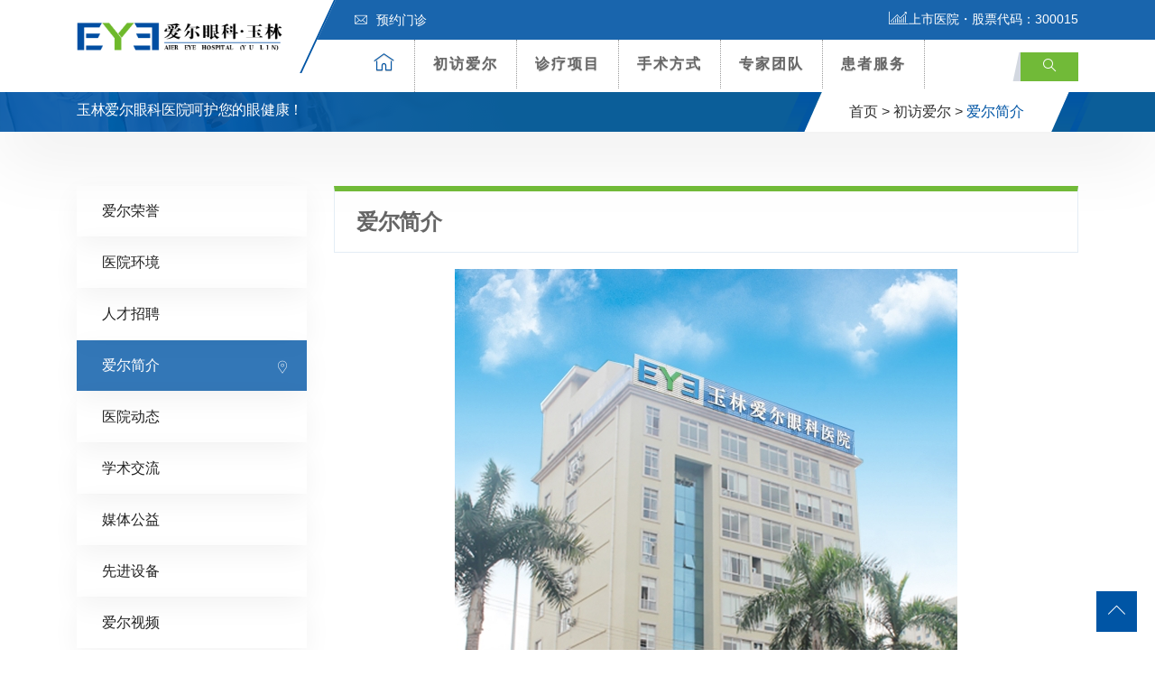

--- FILE ---
content_type: text/html; charset=UTF-8
request_url: http://www.eye0775.com/aier/jianjie
body_size: 14437
content:
<!DOCTYPE html>
<html lang="zh-CN">
<head>
<!-- Meta -->
<meta charset="UTF-8">
<meta http-equiv="X-UA-Compatible" content="IE=edge,chrome=1">
<meta name="viewport" content="width=device-width, initial-scale=1, shrink-to-fit=no">
<!-- Favicon -->
<link rel="shortcut icon" href="http://www.eye0775.com/wp-content/themes/eye4/images/favicon.png" type="image/x-icon">
<link rel="icon" href="http://www.eye0775.com/wp-content/themes/eye4/images/favicon.png" type="image/x-icon">

<!--seo-->
<title>爱尔简介-玉林爱尔眼科医院</title>
<meta name="keywords" content="爱尔简介" />
<meta name="description" content="  玉林爱尔眼科医院是广西壮族自治区专业二级眼科医院，市职工医保、城乡居民医保定点医院。全面开展近视矫正手术(全飞秒3.0，全飞秒精准4.0、全光塑、精雕、ICL晶体植入术)白内障、青光眼、眼底病、斜弱视、综合眼病、医学验光配镜、青少年近视防控、眼保健等专业项目。医院业务用房10层，总" />
<!--/seo-->

<!-- Stylesheets -->
<link href="http://www.eye0775.com/wp-content/themes/eye4/css/bootstrap.css" rel="stylesheet">
<link href="http://www.eye0775.com/wp-content/themes/eye4/css/jquery-ui.css" rel="stylesheet">
<link href="http://www.eye0775.com/wp-content/themes/eye4/css/icomoon-icons.css" rel="stylesheet">
<link href="http://www.eye0775.com/wp-content/themes/eye4/css/animate.css" rel="stylesheet">
<link href="http://www.eye0775.com/wp-content/themes/eye4/css/flaticon.css" rel="stylesheet">
<link href="http://www.eye0775.com/wp-content/themes/eye4/css/owl.css" rel="stylesheet">
<link href="http://www.eye0775.com/wp-content/themes/eye4/css/animation.css" rel="stylesheet">
<link href="http://www.eye0775.com/wp-content/themes/eye4/css/magnific-popup.css" rel="stylesheet" >
<link href="http://www.eye0775.com/wp-content/themes/eye4/css/jquery.fancybox.min.css" rel="stylesheet">
<link href="http://www.eye0775.com/wp-content/themes/eye4/css/jquery.mCustomScrollbar.min.css" rel="stylesheet">
<link href="http://www.eye0775.com/wp-content/themes/eye4/css/menu.css" rel="stylesheet">
<link href="http://www.eye0775.com/wp-content/themes/eye4/css/style.css" rel="stylesheet">
<link href="http://www.eye0775.com/wp-content/themes/eye4/css/responsive.css" rel="stylesheet">
<script src="http://www.eye0775.com/wp-content/themes/eye4/js/jquery.js?v1018"></script>
<meta name='robots' content='max-image-preview:large' />
<style id='classic-theme-styles-inline-css' type='text/css'>
/*! This file is auto-generated */
.wp-block-button__link{color:#fff;background-color:#32373c;border-radius:9999px;box-shadow:none;text-decoration:none;padding:calc(.667em + 2px) calc(1.333em + 2px);font-size:1.125em}.wp-block-file__button{background:#32373c;color:#fff;text-decoration:none}
</style>
<style id='global-styles-inline-css' type='text/css'>
:root{--wp--preset--aspect-ratio--square: 1;--wp--preset--aspect-ratio--4-3: 4/3;--wp--preset--aspect-ratio--3-4: 3/4;--wp--preset--aspect-ratio--3-2: 3/2;--wp--preset--aspect-ratio--2-3: 2/3;--wp--preset--aspect-ratio--16-9: 16/9;--wp--preset--aspect-ratio--9-16: 9/16;--wp--preset--color--black: #000000;--wp--preset--color--cyan-bluish-gray: #abb8c3;--wp--preset--color--white: #ffffff;--wp--preset--color--pale-pink: #f78da7;--wp--preset--color--vivid-red: #cf2e2e;--wp--preset--color--luminous-vivid-orange: #ff6900;--wp--preset--color--luminous-vivid-amber: #fcb900;--wp--preset--color--light-green-cyan: #7bdcb5;--wp--preset--color--vivid-green-cyan: #00d084;--wp--preset--color--pale-cyan-blue: #8ed1fc;--wp--preset--color--vivid-cyan-blue: #0693e3;--wp--preset--color--vivid-purple: #9b51e0;--wp--preset--gradient--vivid-cyan-blue-to-vivid-purple: linear-gradient(135deg,rgba(6,147,227,1) 0%,rgb(155,81,224) 100%);--wp--preset--gradient--light-green-cyan-to-vivid-green-cyan: linear-gradient(135deg,rgb(122,220,180) 0%,rgb(0,208,130) 100%);--wp--preset--gradient--luminous-vivid-amber-to-luminous-vivid-orange: linear-gradient(135deg,rgba(252,185,0,1) 0%,rgba(255,105,0,1) 100%);--wp--preset--gradient--luminous-vivid-orange-to-vivid-red: linear-gradient(135deg,rgba(255,105,0,1) 0%,rgb(207,46,46) 100%);--wp--preset--gradient--very-light-gray-to-cyan-bluish-gray: linear-gradient(135deg,rgb(238,238,238) 0%,rgb(169,184,195) 100%);--wp--preset--gradient--cool-to-warm-spectrum: linear-gradient(135deg,rgb(74,234,220) 0%,rgb(151,120,209) 20%,rgb(207,42,186) 40%,rgb(238,44,130) 60%,rgb(251,105,98) 80%,rgb(254,248,76) 100%);--wp--preset--gradient--blush-light-purple: linear-gradient(135deg,rgb(255,206,236) 0%,rgb(152,150,240) 100%);--wp--preset--gradient--blush-bordeaux: linear-gradient(135deg,rgb(254,205,165) 0%,rgb(254,45,45) 50%,rgb(107,0,62) 100%);--wp--preset--gradient--luminous-dusk: linear-gradient(135deg,rgb(255,203,112) 0%,rgb(199,81,192) 50%,rgb(65,88,208) 100%);--wp--preset--gradient--pale-ocean: linear-gradient(135deg,rgb(255,245,203) 0%,rgb(182,227,212) 50%,rgb(51,167,181) 100%);--wp--preset--gradient--electric-grass: linear-gradient(135deg,rgb(202,248,128) 0%,rgb(113,206,126) 100%);--wp--preset--gradient--midnight: linear-gradient(135deg,rgb(2,3,129) 0%,rgb(40,116,252) 100%);--wp--preset--font-size--small: 13px;--wp--preset--font-size--medium: 20px;--wp--preset--font-size--large: 36px;--wp--preset--font-size--x-large: 42px;--wp--preset--spacing--20: 0.44rem;--wp--preset--spacing--30: 0.67rem;--wp--preset--spacing--40: 1rem;--wp--preset--spacing--50: 1.5rem;--wp--preset--spacing--60: 2.25rem;--wp--preset--spacing--70: 3.38rem;--wp--preset--spacing--80: 5.06rem;--wp--preset--shadow--natural: 6px 6px 9px rgba(0, 0, 0, 0.2);--wp--preset--shadow--deep: 12px 12px 50px rgba(0, 0, 0, 0.4);--wp--preset--shadow--sharp: 6px 6px 0px rgba(0, 0, 0, 0.2);--wp--preset--shadow--outlined: 6px 6px 0px -3px rgba(255, 255, 255, 1), 6px 6px rgba(0, 0, 0, 1);--wp--preset--shadow--crisp: 6px 6px 0px rgba(0, 0, 0, 1);}:where(.is-layout-flex){gap: 0.5em;}:where(.is-layout-grid){gap: 0.5em;}body .is-layout-flex{display: flex;}.is-layout-flex{flex-wrap: wrap;align-items: center;}.is-layout-flex > :is(*, div){margin: 0;}body .is-layout-grid{display: grid;}.is-layout-grid > :is(*, div){margin: 0;}:where(.wp-block-columns.is-layout-flex){gap: 2em;}:where(.wp-block-columns.is-layout-grid){gap: 2em;}:where(.wp-block-post-template.is-layout-flex){gap: 1.25em;}:where(.wp-block-post-template.is-layout-grid){gap: 1.25em;}.has-black-color{color: var(--wp--preset--color--black) !important;}.has-cyan-bluish-gray-color{color: var(--wp--preset--color--cyan-bluish-gray) !important;}.has-white-color{color: var(--wp--preset--color--white) !important;}.has-pale-pink-color{color: var(--wp--preset--color--pale-pink) !important;}.has-vivid-red-color{color: var(--wp--preset--color--vivid-red) !important;}.has-luminous-vivid-orange-color{color: var(--wp--preset--color--luminous-vivid-orange) !important;}.has-luminous-vivid-amber-color{color: var(--wp--preset--color--luminous-vivid-amber) !important;}.has-light-green-cyan-color{color: var(--wp--preset--color--light-green-cyan) !important;}.has-vivid-green-cyan-color{color: var(--wp--preset--color--vivid-green-cyan) !important;}.has-pale-cyan-blue-color{color: var(--wp--preset--color--pale-cyan-blue) !important;}.has-vivid-cyan-blue-color{color: var(--wp--preset--color--vivid-cyan-blue) !important;}.has-vivid-purple-color{color: var(--wp--preset--color--vivid-purple) !important;}.has-black-background-color{background-color: var(--wp--preset--color--black) !important;}.has-cyan-bluish-gray-background-color{background-color: var(--wp--preset--color--cyan-bluish-gray) !important;}.has-white-background-color{background-color: var(--wp--preset--color--white) !important;}.has-pale-pink-background-color{background-color: var(--wp--preset--color--pale-pink) !important;}.has-vivid-red-background-color{background-color: var(--wp--preset--color--vivid-red) !important;}.has-luminous-vivid-orange-background-color{background-color: var(--wp--preset--color--luminous-vivid-orange) !important;}.has-luminous-vivid-amber-background-color{background-color: var(--wp--preset--color--luminous-vivid-amber) !important;}.has-light-green-cyan-background-color{background-color: var(--wp--preset--color--light-green-cyan) !important;}.has-vivid-green-cyan-background-color{background-color: var(--wp--preset--color--vivid-green-cyan) !important;}.has-pale-cyan-blue-background-color{background-color: var(--wp--preset--color--pale-cyan-blue) !important;}.has-vivid-cyan-blue-background-color{background-color: var(--wp--preset--color--vivid-cyan-blue) !important;}.has-vivid-purple-background-color{background-color: var(--wp--preset--color--vivid-purple) !important;}.has-black-border-color{border-color: var(--wp--preset--color--black) !important;}.has-cyan-bluish-gray-border-color{border-color: var(--wp--preset--color--cyan-bluish-gray) !important;}.has-white-border-color{border-color: var(--wp--preset--color--white) !important;}.has-pale-pink-border-color{border-color: var(--wp--preset--color--pale-pink) !important;}.has-vivid-red-border-color{border-color: var(--wp--preset--color--vivid-red) !important;}.has-luminous-vivid-orange-border-color{border-color: var(--wp--preset--color--luminous-vivid-orange) !important;}.has-luminous-vivid-amber-border-color{border-color: var(--wp--preset--color--luminous-vivid-amber) !important;}.has-light-green-cyan-border-color{border-color: var(--wp--preset--color--light-green-cyan) !important;}.has-vivid-green-cyan-border-color{border-color: var(--wp--preset--color--vivid-green-cyan) !important;}.has-pale-cyan-blue-border-color{border-color: var(--wp--preset--color--pale-cyan-blue) !important;}.has-vivid-cyan-blue-border-color{border-color: var(--wp--preset--color--vivid-cyan-blue) !important;}.has-vivid-purple-border-color{border-color: var(--wp--preset--color--vivid-purple) !important;}.has-vivid-cyan-blue-to-vivid-purple-gradient-background{background: var(--wp--preset--gradient--vivid-cyan-blue-to-vivid-purple) !important;}.has-light-green-cyan-to-vivid-green-cyan-gradient-background{background: var(--wp--preset--gradient--light-green-cyan-to-vivid-green-cyan) !important;}.has-luminous-vivid-amber-to-luminous-vivid-orange-gradient-background{background: var(--wp--preset--gradient--luminous-vivid-amber-to-luminous-vivid-orange) !important;}.has-luminous-vivid-orange-to-vivid-red-gradient-background{background: var(--wp--preset--gradient--luminous-vivid-orange-to-vivid-red) !important;}.has-very-light-gray-to-cyan-bluish-gray-gradient-background{background: var(--wp--preset--gradient--very-light-gray-to-cyan-bluish-gray) !important;}.has-cool-to-warm-spectrum-gradient-background{background: var(--wp--preset--gradient--cool-to-warm-spectrum) !important;}.has-blush-light-purple-gradient-background{background: var(--wp--preset--gradient--blush-light-purple) !important;}.has-blush-bordeaux-gradient-background{background: var(--wp--preset--gradient--blush-bordeaux) !important;}.has-luminous-dusk-gradient-background{background: var(--wp--preset--gradient--luminous-dusk) !important;}.has-pale-ocean-gradient-background{background: var(--wp--preset--gradient--pale-ocean) !important;}.has-electric-grass-gradient-background{background: var(--wp--preset--gradient--electric-grass) !important;}.has-midnight-gradient-background{background: var(--wp--preset--gradient--midnight) !important;}.has-small-font-size{font-size: var(--wp--preset--font-size--small) !important;}.has-medium-font-size{font-size: var(--wp--preset--font-size--medium) !important;}.has-large-font-size{font-size: var(--wp--preset--font-size--large) !important;}.has-x-large-font-size{font-size: var(--wp--preset--font-size--x-large) !important;}
:where(.wp-block-post-template.is-layout-flex){gap: 1.25em;}:where(.wp-block-post-template.is-layout-grid){gap: 1.25em;}
:where(.wp-block-columns.is-layout-flex){gap: 2em;}:where(.wp-block-columns.is-layout-grid){gap: 2em;}
:root :where(.wp-block-pullquote){font-size: 1.5em;line-height: 1.6;}
</style>
<!-- 头部代码 -->
<!--GrowingIO-->
<script type='text/javascript'>
	var _vds = _vds || [];
	window._vds = _vds;
	(function(){
	  _vds.push(['setAccountId', '85a08d6f369e606f']);
	  (function() {
		var vds = document.createElement('script');
		vds.type='text/javascript';
		vds.async = true;
		vds.src = ('https:' == document.location.protocol ? 'https://' : 'http://') + 'dn-growing.qbox.me/vds.js';
		var s = document.getElementsByTagName('script')[0];
		s.parentNode.insertBefore(vds, s);
	  })();
	})();
</script>
<!--/GrowingIO-->
<!--baidutongji-->
<script>
var _hmt = _hmt || [];
(function() {
  var hm = document.createElement("script");
  hm.src = "https://hm.baidu.com/hm.js?0f131709ccf917087b7db43a8af90120";
  var s = document.getElementsByTagName("script")[0]; 
  s.parentNode.insertBefore(hm, s);
})();
</script>
<!--/baidutongji-->
<!--baidutongji-->
<script>
var _hmt = _hmt || [];
(function() {
  var hm = document.createElement("script");
  hm.src = "https://hm.baidu.com/hm.js?772a28b8fb5ac3a94e4cda1bbf23df8a";
  var s = document.getElementsByTagName("script")[0]; 
  s.parentNode.insertBefore(hm, s);
})();
</script>
<!--/baidutongji--><!-- /头部代码 -->
</head>

<body>
<div class="Page-wrapper"> 
  
  <!-- header section -->
  <header class="elementskit-header main-header">
    <div class="header-top">
      <div class="container ">
        <div class="top-outer clearfix"> 
          <!-- Top Left -->
          <ul class="top-left">
            
            <li><a href="http://yuyue.aierchina.com/yuyue_new.php?hid=98" title="预约门诊"><span class="icon flaticon-letter"></span>预约门诊</a></li>
            
          </ul>
          
          <!-- Top Right -->
          <div class="top-right clearfix"><span class="text-white"><span class="icon icon-icon_05"></span>上市医院・股票代码：300015</span></span></div>
        </div>
      </div>
    </div>
    <!-- End Header Top --> 
    
    <!-- Header Upper -->
    <div class="header-upper"> <!-- xs-container -->
      <div class="container">
        <div class="xs-navbar clearfix">
          <div class="logo-outer">
            <div class="logo"><a href="/"><img src="http://www.eye0775.com/wp-content/uploads/2021/11/211110_084003_82.png" alt="" title="" width="228"></a></div>
          </div>
          <nav class="elementskit-navbar"> 
            
            <!-- ---------------------------------------
									// god menu markup start
								---------------------------------------- -->
            
            <div class="xs-mobile-search"> <a href="#modal-popup-2" class="xs-modal-popup"><i class="icon icon-search"></i></a> </div>
            
            <!-- start humberger (for offcanvas toggler) -->
            <button class=" elementskit-menu-toggler xs-bold-menu">
            <div class="xs-gradient-group"> <span></span> <span></span> <span></span> </div>
            <span> Menu </span> </button>
            <!-- end humberger --> 
            
            <!-- start menu container -->
            <div class="elementskit-menu-container elementskit-menu-offcanvas-elements"> 
              <!-- start menu item list -->
              <ul class="elementskit-navbar-nav nav-alignment-dynamic">
                <li><a href="/" title="爱尔首页"><span class="icon-box1 icon-home3"></span></a></li>
                <li class="dropdown1 underline"><a href="http://www.eye0775.com/aier">初访爱尔</a><!--初访爱尔-->
                  <ul class="dropdown-menu"  >
                  <li><a class="dropdown-item" href="http://www.eye0775.com/aier/rongyu"><span class="icon-box flaticon-right-arrow"></span> 爱尔荣誉</a></li>
                    <li><a class="dropdown-item" href="http://www.eye0775.com/aier/zhaopin"><span class="icon-box flaticon-right-arrow"></span>人才招聘</a></li>
                    <li><a class="dropdown-item" href="http://www.eye0775.com/aier/news"><span class="icon-box flaticon-right-arrow"></span>医院动态</a></li> <!--医院动态-->
                    <li><a class="dropdown-item" href="http://www.eye0775.com/aier/xueshu"><span class="icon-box flaticon-right-arrow"></span>学术交流</a></li>  <!--学术交流-->
                    <li><a class="dropdown-item" href="http://www.eye0775.com/aier/gongyi"><span class="icon-box flaticon-right-arrow"></span>媒体公益</a></li>  <!--媒体公益-->
                    <li><a class="dropdown-item" href="http://www.eye0775.com/aier/huanjing"><span class="icon-box flaticon-right-arrow"></span>环境设备</a></li>  <!--环境设备-->
                    <li><a class="dropdown-item" href="http://www.eye0775.com/aier/shipin"><span class="icon-box flaticon-right-arrow"></span>爱尔视频</a></li>  <!--爱尔视频-->
                    </ul>
                </li>
                <li class="dropdown1 underline"><a href="http://www.eye0775.com/zhenliao"> 诊疗项目</a>  <!--诊疗项目-->
                  <ul class="dropdown-menu" style="width:800px;left:-400px; padding:20px">
                    <li>
                      <div class="row"> 
                        
                        <!-- Featured Block -->
                        <div class="featured-block col m-0 p-0">
                          <div class="inner-box wow fadeInLeft" data-wow-delay="100ms" data-wow-duration="500ms">
                            <div class="image-layer" style="background-image:url(http://www.eye0775.com/wp-content/themes/eye4/images/resource/feature-1.jpg)"></div>
                            <a href="http://www.eye0775.com/zhenliao/jinshi"><img src="http://www.eye0775.com/wp-content/themes/eye4/images/resource/navpic_jinshi.jpg"  alt=""></a>
                            <h3><a href="http://www.eye0775.com/zhenliao/jinshi">近视矫正专科</a></h3> <!--近视矫正专科 -->
                          </div>
                        </div>
                        
                        <!-- Featured Block -->
                        <div class="featured-block col m-0 p-0">
                          <div class="inner-box wow fadeInLeft" data-wow-delay="100ms" data-wow-duration="500ms">
                            <div class="image-layer" style="background-image:url(http://www.eye0775.com/wp-content/themes/eye4/images/resource/feature-1.jpg)"></div>
                            <a href="http://www.eye0775.com/zhenliao/jiaomo"><img src="http://www.eye0775.com/wp-content/themes/eye4/images/resource/navpic_jiaomo.jpg"  alt=""></a>
                            <h3><a href="http://www.eye0775.com/zhenliao/jiaomo">角膜及眼表专科</a></h3> <!--角膜及眼表专科 -->
                          </div>
                        </div>
                        
                        <!-- Featured Block -->
                        <div class="featured-block col m-0 p-0">
                          <div class="inner-box wow fadeInLeft" data-wow-delay="100ms" data-wow-duration="500ms">
                            <div class="image-layer" style="background-image:url(http://www.eye0775.com/wp-content/themes/eye4/images/resource/feature-1.jpg)"></div>
                            <a href="http://www.eye0775.com/zhenliao/qingguangyan"><img src="http://www.eye0775.com/wp-content/themes/eye4/images/resource/navpic_qingguangyan.jpg"  alt=""></a>
                            <h3><a href="http://www.eye0775.com/zhenliao/qingguangyan">青光眼专科</a></h3>  <!--青光眼专科 -->
                          </div>
                        </div>
                        
                        <!-- Featured Block -->
                        <div class="featured-block col m-0 p-0">
                          <div class="inner-box wow fadeInLeft" data-wow-delay="100ms" data-wow-duration="500ms">
                            <div class="image-layer" style="background-image:url(http://www.eye0775.com/wp-content/themes/eye4/images/resource/feature-1.jpg)"></div>
                            <a href="http://www.eye0775.com/zhenliao/baineizhang"><img src="http://www.eye0775.com/wp-content/themes/eye4/images/resource/navpic_baineizhang.jpg"  alt=""></a>
                            <h3><a href="http://www.eye0775.com/zhenliao/baineizhang">白内障专科</a></h3>  <!--白内障专科 -->
                          </div>
                        </div>
                        <div class="w-100"></div>
                        <!-- Featured Block -->
                        <div class="featured-block col m-0 p-0">
                          <div class="inner-box wow fadeInLeft" data-wow-delay="100ms" data-wow-duration="500ms">
                            <div class="image-layer" style="background-image:url(http://www.eye0775.com/wp-content/themes/eye4/images/resource/feature-1.jpg)"></div>
                            <a href="http://www.eye0775.com/zhenliao/yanzhengxing"><img src="http://www.eye0775.com/wp-content/themes/eye4/images/resource/navpic_yanzhengxing.jpg"  alt=""></a>
                            <h3><a href="http://www.eye0775.com/zhenliao/yanzhengxing">眼眶病专科</a></h3>  <!--眼整形及眼眶病专科 -->
                          </div>
                        </div>
                        
                        <!-- Featured Block -->
                        <div class="featured-block col m-0 p-0">
                          <div class="inner-box wow fadeInLeft" data-wow-delay="100ms" data-wow-duration="500ms">
                            <div class="image-layer" style="background-image:url(http://www.eye0775.com/wp-content/themes/eye4/images/resource/feature-1.jpg)"></div>
                            <a href="http://www.eye0775.com/zhenliao/peijing"><img src="http://www.eye0775.com/wp-content/themes/eye4/images/resource/navpic_peijing.jpg"  alt=""></a>
                            <h3><a href="http://www.eye0775.com/zhenliao/peijing">医学验光配镜专科</a></h3>  <!--医学验光配镜专科 -->
                          </div>
                        </div>
                        
                        <!-- Featured Block -->
                        <div class="featured-block col m-0 p-0">
                          <div class="inner-box wow fadeInLeft" data-wow-delay="100ms" data-wow-duration="500ms">
                            <div class="image-layer" style="background-image:url(http://www.eye0775.com/wp-content/themes/eye4/images/resource/feature-1.jpg)"></div>
                            <a href="http://www.eye0775.com/zhenliao/xieruoshi"><img src="http://www.eye0775.com/wp-content/themes/eye4/images/resource/navpic_xieruoshi.jpg"  alt=""></a>
                            <h3><a href="http://www.eye0775.com/zhenliao/xieruoshi">小儿斜弱视专科</a></h3>  <!--小儿斜弱视专科 -->
                          </div>
                        </div>
                        
                        <!-- Featured Block -->
                        <div class="featured-block col m-0 p-0">
                          <div class="inner-box wow fadeInLeft" data-wow-delay="100ms" data-wow-duration="500ms">
                            <div class="image-layer" style="background-image:url(http://www.eye0775.com/wp-content/themes/eye4/images/resource/feature-1.jpg)"></div>
                            <a href="http://www.eye0775.com/zhenliao/yandi"><img src="http://www.eye0775.com/wp-content/themes/eye4/images/resource/navpic_yandi.jpg"  alt=""></a>
                            <h3><a href="http://www.eye0775.com/zhenliao/yandi">眼底病专科</a></h3>  <!--眼底病专科 -->
                          </div>
                        </div>
                      </div>
                    </li>
                  </ul>
                </li>
                <li class="dropdown1 underline"><a href="http://www.eye0775.com/xinjishu">手术方式</a> <!--特色技术-->
                  <ul class="dropdown-menu">                  
                                        <li><a class="dropdown-item" href="javascript:void(0)"><span class="icon-box flaticon-right-arrow"></span>飞秒+屈光性多焦IOL术</a></li>
                                        <li><a class="dropdown-item" href="javascript:void(0)"><span class="icon-box flaticon-right-arrow"></span>ICL晶体植入术</a></li>
                                        <li><a class="dropdown-item" href="javascript:void(0)"><span class="icon-box flaticon-right-arrow"></span>全飞秒</a></li>
                                        <li><a class="dropdown-item" href="javascript:void(0)"><span class="icon-box flaticon-right-arrow"></span>角膜塑形术</a></li>
                                        <li><a class="dropdown-item" href="javascript:void(0)"><span class="icon-box flaticon-right-arrow"></span></a></li>
                                      </ul>
                </li>
                <li class="dropdown1 underline"><a href="http://www.eye0775.com/zhuanjia"> 专家团队</a>  <!--专家团队-->
                  <ul class="dropdown-menu">
               
                    <li><a class="dropdown-item" href="http://www.eye0775.com/zhuanjia/jinshizhuanjia"><span class="icon-box flaticon-right-arrow"></span> 近视矫正专家</a></li>      <!--近视手术专家-->
                    <li><a class="dropdown-item" href="http://www.eye0775.com/zhuanjia/baineizhangzhuanjia"><span class="icon-box flaticon-right-arrow"></span> 白内障专家</a></li>        <!--白内障专家-->
                    <li><a class="dropdown-item" href="http://www.eye0775.com/zhuanjia/xieruoshizhuanjia"><span class="icon-box flaticon-right-arrow"></span> 小儿斜弱视专家</a></li>   <!--小儿及斜弱视专家-->
                    <li><a class="dropdown-item" href="http://www.eye0775.com/zhuanjia/yanguangshi"><span class="icon-box flaticon-right-arrow"></span> 医学验光配镜师</a></li>          <!--视光专家-->
                    <li><a class="dropdown-item" href="http://www.eye0775.com/zhuanjia/qingguangyanzhuanjia"><span class="icon-box flaticon-right-arrow"></span> 青光眼专家</a></li>        <!--青光眼专家-->
                    <li><a class="dropdown-item" href="http://www.eye0775.com/zhuanjia/yandizhuanjia"><span class="icon-box flaticon-right-arrow"></span> 眼底病专家</a></li>        <!--眼底病专家-->
                    <li><a class="dropdown-item" href="http://www.eye0775.com/zhuanjia/yanzhengxingzhuanjia"><span class="icon-box flaticon-right-arrow"></span> 眼眶病专家</a></li>    <!--眼整形美容专家-->
                    <li><a class="dropdown-item" href="http://www.eye0775.com/zhuanjia/jiaomozhuanjia"><span class="icon-box flaticon-right-arrow"></span> 角膜及眼表专家</a></li>   <!--角膜及眼表病专家-->
                  </ul>
                </li>
                <li class="dropdown1 underline"><a href="http://www.eye0775.com/huanzhefuwu"> 患者服务</a> <!--患者服务-->
                  <ul class="dropdown-menu">
                  
                    <li><a class="dropdown-item" href="http://yuyue.aierchina.com/yuyue_new.php?hid=98" title="预约门诊" target="_blank"><span class="icon-box flaticon-right-arrow"></span> 预约门诊</a></li>
                    <li><a class="dropdown-item" href="http://www.eye0775.com/huanzhefuwu/jiuyiliucheng" title="就医流程"><span class="icon-box flaticon-right-arrow"></span> 就医流程</a></li>
                    <li><a class="dropdown-item" href="http://www.eye0775.com/huanzhefuwu/menzhenpaiban" title="门诊排班"><span class="icon-box flaticon-right-arrow"></span> 门诊排班</a></li>
                    <li><a class="dropdown-item" href="http://www.eye0775.com/huanzhefuwu/yibaononghe" title="医保农合"><span class="icon-box flaticon-right-arrow"></span> 医保农合</a></li>
                    
                  </ul>
                </li>
              </ul>
              <!-- end menu item list --> 
              
              <!-- start menu logo and close button (for mobile offcanvas menu) -->
              <div class="elementskit-nav-identity-panel">
                <h1 class="elementskit-site-title"> <a href="#" class="elementskit-nav-logo">网站导航</a> </h1>
                <button class="elementskit-menu-close elementskit-menu-toggler" type="button"><i class="icon icon-cross"></i></button>
              </div>
              <!-- end menu logo and close button --> 
              
            </div>
            <!-- end menu container --> 
            
            <!-- start offcanvas overlay -->
            <div class="elementskit-menu-overlay elementskit-menu-offcanvas-elements elementskit-menu-toggler"> </div>
            <!-- end offcanvas overlay --> 
            <!-- ---------------------------------------
									// god menu markup end
								---------------------------------------- --> 
            
          </nav>
          <ul class="xs-menu-tools">
            <li> <a href="#modal-popup-2" class="navsearch-button xs-modal-popup"><i class="icon icon-search"></i></a> </li>
          </ul>
        </div>
      </div>
    </div>
    <!-- .container END --> 
  </header>
  <!-- End header section -->   
  <!-- Page Breadcrumb -->
  <section class="page-breadcrumb" >
    <div class="image-layer" style="background-image:url(http://www.eye0775.com/wp-content/themes/eye4/images/background/1.png)"></div>
    <div class="container">
      <div class="clearfix">
        <div class="pull-left">
          <h2>玉林爱尔眼科医院呵护您的眼健康！</h2>
        </div>
        <div class="pull-right">
          <ul class="breadcrumbs d-none d-md-block">
            <li class="left-curves" ></li>
            <li class="right-curves" ></li>
            <li><a href="/">首页 ></a></li>
            <li><a href="http://www.eye0775.com/aier">初访爱尔 ></a></li>
            <li>爱尔简介</li>
          </ul>
        </div>
      </div>
    </div>
  </section>
  <!-- End Page Breadcrumb --> 
  
  <!-- Single Section -->
  <section class="services-single-section">
    <div class="container wow fadeInDown">
      <div class="row"> 
      ﻿<!-- Widgets Column -->
<div class="widgets-column col-lg-3 col-md-12 col-sm-12">
          <div class="inner-column"> 
            
            <!-- SideBar Widget -->
            <div class="services-widget category-widget">            <ul class="cat-list">
            <li class="page_item page-item-13"><a href="http://www.eye0775.com/aier/rongyu">爱尔荣誉</a></li>
<li class="page_item page-item-15"><a href="http://www.eye0775.com/aier/huanjing">医院环境</a></li>
<li class="page_item page-item-25"><a href="http://www.eye0775.com/aier/zhaopin">人才招聘</a></li>
<li class="page_item page-item-2 current_page_item"><a href="http://www.eye0775.com/aier/jianjie" aria-current="page">爱尔简介</a></li>
  <!--获取该分类下的所有页面-->
		 	<li class="cat-item cat-item-2"><a href="http://www.eye0775.com/aier/news">医院动态</a>
</li>
	<li class="cat-item cat-item-29"><a href="http://www.eye0775.com/aier/xueshu">学术交流</a>
</li>
	<li class="cat-item cat-item-30"><a href="http://www.eye0775.com/aier/gongyi">媒体公益</a>
</li>
	<li class="cat-item cat-item-31"><a href="http://www.eye0775.com/aier/shebei">先进设备</a>
</li>
	<li class="cat-item cat-item-32"><a href="http://www.eye0775.com/aier/shipin">爱尔视频</a>
</li>
   <!--获取该分类下的所有分类-->
            </ul>
            </div>
<script type="text/javascript">
$(function(){
  /*设置第当前滚动图片为当前图片*/
 /* $(".cat-list li").first().addClass('am-active'); */
 $(".cat-list li:contains(初访爱尔)").addClass('active');
});
</script>
            <!-- SideBar Widget -->
            
            <h6 class="widget-title style-1">搜索</h6>
            <form action="/index.php" role="search" method="post">
              <div class="input-group">
                <input name="s" id="s" class="form-control" placeholder="输入搜索内容..." type="text">
                <span class="input-group-btn">
                <button type="submit" class="fa fa-search text-primary"></button>
                </span> </div>
            </form> 
          </div>
        </div>      <script type="text/javascript">
$(function(){
  /*设置第当前滚动图片为当前图片*/
 /* $(".cat-list li").first().addClass('am-active'); */
 $(".cat-list li:contains(爱尔简介)").addClass('active');
});
</script>
        <!-- Content Column -->
        <div class="content-column col-lg-9 col-md-12 col-sm-12">
          <div class="inner-column"> 
            <!-- Content -->
            <h3 class="page-title">爱尔简介</h3>
            <div class="page-contents">
              <p> <section><section data-id="23"><section><img class="img-responsive aligncenter" src="http://www.eye0775.com/wp-content/uploads/2024/08/240802_002459_53.jpg" alt="" width="557" height="646" /></section><section></section><section><span style="font-family: 'andale mono', monospace;"><span style="font-family: 'andale mono', monospace;"><span style="font-family: 'andale mono', monospace;">  <span style="font-size: 12pt;"><span style="font-family: Georgia, 'Times New Roman', 'Bitstream Charter', Times, serif;">玉林爱尔眼科医院是广西壮族自治区专业二级眼科医院，市职工医保、城乡居民医保定点医院。全面开展近视矫正手术(全飞秒3.0，全飞秒精准4.0、全光塑、精雕、ICL晶体植入术)白内障、青光眼、眼底病、斜弱视、综合眼病、医学验光配镜、青少年近视防控、眼保健等专业项目。医院业务用房10层，总面积5100平方米，开放床位79张。配备蔡司全飞秒激光系统、Cataly白力士飞秒激光白内障手术系统、阿玛仕准分子系统、OCT-A(眼科CT)、超乳机、玻切机、UBM(生物显微镜)、角膜测厚仪、角膜地形图、角膜内皮细胞计、视野计、视觉电生理曲率计、眼压计、YAG(眼前段激光仪)、532眼底激光机、眼底照相与荧光造影机、波前相差仪、眼前节分析系统、综合验光仪、A/B超、泪道激光机、手术显微镜、欧堡超广角眼底检查扫描仪等130多套先进设备，能够解决眼睛的保健、检查与治疗问题。</span>
</span></span></span></span><span style="font-family: 'andale mono', monospace;"><span style="font-family: 'andale mono', monospace;"><span style="font-size: 12pt;">爱尔眼科医院是广西壮族自治区专业二级眼科医院，市职工医保、城乡居民医保定点医院。全面开展近视矫正手术(ICL晶体植入术、全飞秒、睛逸、半飞秒)、白内障、青光眼、眼底病、斜弱视、综合眼病、医学验光配镜、青少年近视防控、眼保健等专业项目。医院业务用房10层，总面积5100平方米，开放床位79张。配备蔡司全飞秒激光系统、Cataly白力士飞秒激光白内障手术系统、阿玛仕准分子系统、OCT-A(眼科CT)、超乳机、玻切机、UBM(生物显微镜)、角膜测厚仪、角膜地形图、角膜内皮细胞计、视野计、视觉电生理曲率计、眼压计、YAG(眼前段激光仪)、532眼激光机、眼底照相与荧光造影机、波相差仪、眼前节分析系统、综合验光仪、A/B超、泪道激光机、手术显微镜、欧堡超广角眼底检查扫描仪等130多套先进设备，能够解决眼睛的保健、检查与治疗问题。</span></span></span>
<div></div>
</section></section></section><section></section><section></section><section><section data-id="134"><section><section><section data-brushtype="text"><span style="font-family: 'andale mono', monospace; font-size: 12pt;"><span style="font-family: 'andale mono', monospace; font-size: 12pt;"><strong>屈光手术科</strong></span></span>
<div></div>
</section><section data-brushtype="text"><span style="font-family: 'andale mono', monospace; font-size: 12pt;">玉林爱尔眼科医院重点科室之一，配备丰富的资源、专业的医护人员、先进的设备。以知名屈光手术专家卢荣强为学科带头人、组成专业技术团队，为患者量身定制个性化近视手术。可开展ICL晶体植入术、全飞秒、睛逸和半飞秒近视手术等同步国际的主流手术方式，全术式的开展可满足中低度近视、高度和超高度近视等不同近视朋友对提高视觉质量的需求，为近视朋友拥有更清晰、更舒适、更持久的好视力提供专业、个性化的解决方案。</span></section><section data-brushtype="text"><strong style="font-family: 'andale mono', monospace; font-size: 12pt;">白内障科</strong></section><section data-brushtype="text"><span style="font-family: 'andale mono', monospace; font-size: 12pt;">强生“无刀”飞秒激光白内障手术设备已正式落户玉林爱尔眼科医院，白内障手术进入“无刀”新时代。可开展各类常规及复杂白内障手术，如先天性白内障手术、与青光眼相关性白内障手术、虹膜炎并发性白内障手术、网脱术后白内障手术、晶状体脱位治疗、晶状体置换术等手术。同时可以针对患者个体情况选择各种多焦点人工晶体、非球面人工晶状体，散光矫正型人工晶状体等，在解决白内障的同时，轻松解决眼睛老花、散光、高度近视等其他屈光问题，术后获得清晰、舒适、持久的良好视觉质量。</span></section><section data-brushtype="text"><strong style="font-size: 12pt; font-family: 'andale mono', monospace;">眼底病科</strong></section><section data-brushtype="text"><span style="font-family: 'andale mono', monospace; font-size: 12pt;">可开展各类常规及复杂眼底手术，对糖尿病视网膜病变、黄斑疾病、飞蚊症、视网膜出血、视网膜脱落、眼底玻切微创手术、眼外伤、眼内炎等疾病有着丰富的治疗经验及良好口碑。</span></section><section data-brushtype="text"><strong style="font-family: 'andale mono', monospace; font-size: 12pt;">综合眼病科</strong></section><section data-brushtype="text"><span style="font-family: 'andale mono', monospace; font-size: 12pt;">我院综合眼病专科配备了国内外先进的诊疗设备，由张熙健院长与杨万初院长等眼科专家轮流坐</span><span style="font-family: 'andale mono', monospace; font-size: 12pt;">诊，为玉林市广大眼疾患者提供屈光不正、白内障、青光眼、眼外伤、角膜病、泪道疾病、干眼治疗、</span><span style="font-family: 'andale mono', monospace; font-size: 12pt;">角膜移植、儿童眼病等常见及疑难眼病的诊断和治疗，以丰富的眼科临床经验提供专业、优质、规范的</span><span style="font-family: 'andale mono', monospace; font-size: 12pt;">诊疗服务。</span></section><section data-brushtype="text"><strong style="font-family: 'andale mono', monospace; font-size: 12pt;">视光及小儿眼病科</strong></section><section data-brushtype="text"><span style="font-family: 'andale mono', monospace; font-size: 12pt;">集青少年近视防控、医学验光配镜、眼视光疾病诊治、低视力康复、散瞳验光、预防保健为一体的专业视光医学专科。立足于“眼科学与视光学结合”的基础上，发挥“专业验光、科学配镜”的技术优势，为屈光不正群体提供专业、科学、全面、高质量的视觉健康服务。</span></section><section data-brushtype="text"><strong style="font-family: 'andale mono', monospace; font-size: 12pt;">干眼门诊</strong></section><section data-brushtype="text">拥有国际先进的干眼诊断设备，推出SPA疗法，采用特定营养药物，结合超声雾化、眼部热敷睑板腺按摩等，为干眼患者提供系统科学的诊疗方案。同步国际治疗设备强脉冲光（IPL)、lipiflow热脉动，在治疗上根据患者不同体质，采用综合诊断个性化治疗，为每一个干眼患者全面科学的实施一体化诊治。</section></section></section></section></section>  </p>
              </div>
            </div>
            <!-- Content --> 
          </div>
        </div>
        <!-- End Content Column --> 
      </div>
    </div>
  </section>
  <!-- End Single Section --> 
  

  
  <!-- Fullwidth Section -->

<section class="fullwidth-section-two">
  <div class="outer-container">
    <div class="clearfix">
      <!-- Left Column -->
      <div class="left-column" style="background-image:url(http://www.eye0775.com/wp-content/uploads/2021/11/211110_085903_20.jpg)">
        <div class="inner-column wow fadeInUp" data-wow-delay="300ms" data-wow-duration="1500ms">
          <h2>玉林爱尔眼科医院</h2>
          <ul class="list-style-one">
            
            <li><span class="icon flaticon-clock-2"></span>诊疗时间: 周一至周日 8:00-17:30</li>
            
            <li><a href="http://yuyue.aierchina.com/yuyue_new.php?hid=98" target="_blank" style="color:#FFF"><span class="icon flaticon-letter"></span>预约门诊</a></li>
          </ul>
        </div>
      </div>
      <!-- Right Column -->
      <div class="right-column" style="background-image:url(http://www.eye0775.com/wp-content/themes/eye4/images/background/6.jpg)">
        <div class="inner-column wow fadeInDown" data-wow-delay="300ms" data-wow-duration="1500ms" style="padding: 124px 15px;">
          
        </div>
      </div>
    </div>
  </div>
</section>
<!-- End Fullwidth Section Section -->
<!--Main Footer-->
<footer class="main-footer" style="background:url(http://www.eye0775.com/wp-content/themes/eye4/images/background/7.png) center no-repeat">
  <div class="container">
    <!--Widgets Section-->
    <div class="widgets-section wow fadeInUp" data-wow-delay="300ms" data-wow-duration="1500ms">
      <div class="row">
        <!-- Links Widget-->
        <div class="footer-column col-lg-4 col-md-6">
          <div class="footer-widget link-widget"> <img class="mx-auto d-block" src="http://www.eye0775.com/wp-content/uploads/2021/10/211028_075734_20.jpg" />
            <h4 class="mt-3  text-center">玉林爱尔眼科医院</h4>
            <br>
                        <img class="mx-auto d-block" src="http://www.eye0775.com/wp-content/uploads/2023/06/230615_074831_81.jpg" width="120" height="120">
                        <p class="text-center">扫码关注了解更多</p>
          </div>
        </div>
        <!-- Links Widget-->
        <div class="footer-column col-lg-2 col-md-6">
          <div class="footer-widget times-widget">
            <h3><span class="icon-box flaticon-map-1"></span> <a href="http://www.eye0775.com/aier">初访爱尔</a></h3>
            <!--初访爱尔-->
            <ul class="footer-list">
              <li><a href="http://www.eye0775.com/aier/jianjie"><span class="icon-box icon-chevron-right-circle"></span> 医院简介</a></li>
              <li><a href="http://www.eye0775.com/aier/rongyu"><span class="icon-box icon-chevron-right-circle"></span> 爱尔荣誉</a></li>
              <li><a href="http://www.eye0775.com/aier/zhaopin"><span class="icon-box icon-chevron-right-circle"></span> 人才招聘</a></li>
              <li><a href="http://www.eye0775.com/aier/news"><span class="icon-box icon-chevron-right-circle"></span> 医院动态</a></li>
              <!--医院动态-->
              <li><a href="http://www.eye0775.com/aier/xueshu"><span class="icon-box icon-chevron-right-circle"></span> 学术交流</a></li>
              <!--学术交流-->
              <li><a href="http://www.eye0775.com/aier/gongyi"><span class="icon-box icon-chevron-right-circle"></span> 媒体公益</a></li>
              <!--媒体公益-->
              <li><a href="http://www.eye0775.com/aier/huanjing"><span class="icon-box icon-chevron-right-circle"></span> 环境设备</a></li>
              <li><a href="http://www.eye0775.com/aier/shipin"><span class="icon-box icon-chevron-right-circle"></span> 爱尔视频</a></li>
              <!--爱尔视频-->
            </ul>
          </div>
        </div>
        <!-- Links Widget-->
        <div class="footer-column col-lg-2 col-md-6">
          <div class="footer-widget link-widget">
            <h3><span class="icon-box flaticon-doctor-3"></span> <a href="http://www.eye0775.com/zhenliao">诊疗项目</a></h3>
            <!--诊疗项目-->
            <ul class="footer-list">
                          <li><a href="/jinshi"><span class="icon-box icon-chevron-right-circle"></span> 近视矫正专科</a></li>
                            <li><a href="/baineizhang"><span class="icon-box icon-chevron-right-circle"></span> 白内障专科</a></li>
                            <li><a href="/xieruoshi"><span class="icon-box icon-chevron-right-circle"></span> 小儿斜弱视专科</a></li>
                            <li><a href="/peijing"><span class="icon-box icon-chevron-right-circle"></span> 医学验光配镜专科</a></li>
                            <li><a href="/qingguangyan"><span class="icon-box icon-chevron-right-circle"></span> 青光眼专科</a></li>
                            <li><a href="/yanzhengxing"><span class="icon-box icon-chevron-right-circle"></span> 眼眶病专科</a></li>
                            <li><a href="/yandi"><span class="icon-box icon-chevron-right-circle"></span> 眼底病专科</a></li>
                            <li><a href="/jiaomo"><span class="icon-box icon-chevron-right-circle"></span> 角膜及眼表专科</a></li>
                          </ul>
          </div>
        </div>
        <!-- Links Widget-->
        <div class="footer-column col-lg-2 col-md-6">
          <div class="footer-widget link-widget">
            <h3><span class="icon-box icon-coins-2"></span> <a href="http://www.eye0775.com/xinjishu">手术方式</a></h3>
            <!--特色技术-->
            <ul class="footer-list">
                            <li><a href="javascript:void(0)"><span class="icon-box icon-chevron-right-circle"></span>飞秒+屈光性多焦IOL术</a></li>
                            <li><a href="javascript:void(0)"><span class="icon-box icon-chevron-right-circle"></span>ICL晶体植入术</a></li>
                            <li><a href="javascript:void(0)"><span class="icon-box icon-chevron-right-circle"></span>全飞秒</a></li>
                            <li><a href="javascript:void(0)"><span class="icon-box icon-chevron-right-circle"></span>角膜塑形术</a></li>
                            <li><a href="javascript:void(0)"><span class="icon-box icon-chevron-right-circle"></span></a></li>
                          </ul>
          </div>
        </div>
        <!-- Links Widget-->
        <div class="footer-column col-lg-2 col-md-6">
          <div class="footer-widget link-widget">
            <h3><span class="icon-box icon-users"></span> <a href="http://www.eye0775.com/zhuanjia">专家团队</a></h3>
            <!--专家团队-->
            <ul class="footer-list">
                          <li><a href="/jinshizhuanjia"><span class="icon-box icon-chevron-right-circle"></span> 近视矫正专家</a></li>
                            <li><a href="/baineizhangzhuanjia"><span class="icon-box icon-chevron-right-circle"></span> 白内障专家</a></li>
                            <li><a href="/xieruoshizhuanjia"><span class="icon-box icon-chevron-right-circle"></span> 小儿斜弱视专家</a></li>
                            <li><a href="/yandizhuanjia"><span class="icon-box icon-chevron-right-circle"></span> 眼底病专家</a></li>
                            <li><a href="/jiaomozhuanjia"><span class="icon-box icon-chevron-right-circle"></span> 角膜及眼表专家</a></li>
                          </ul>
          </div>
        </div>
      </div>
    </div>
  </div>
  <!-- Footer Bottom -->
  <div class="footer-bottom">
    <div class="container">
      <div class="clearfix">
        <div class="pull-left">
          <!-- Copyright -->
          <p class="copyright">
            <a href="javascript:void(0)">网站地图</a> CopyRight © 2002-2026 <a href="/">玉林爱尔眼科医院</a> All Rights Reserved.
            ICP备案: <a href="https://beian.miit.gov.cn/" target="_blank" rel="nofollow">桂ICP备16005390号 -1</a>
						            (桂)医广 〔2025〕 第02-24-0157号                        </p>
          </div>
        </div>
      </div>
    </div>
  </footer>
</div>
<!--End Pagewrapper-->
<!--Scroll to top-->
<div class="scroll-to-top scroll-to-target d-none d-md-block" data-target="html"><span class="icon icon-chevron-up"></span></div>
<!-- xs modal -->
<div class="zoom-anim-dialog mfp-hide modal-searchPanel" id="modal-popup-2">
  <div class="xs-search-panel">
    <form action="/index.php" method="POST" class="xs-search-group">
      <input type="search" class="form-control" name="s" id="s" placeholder="Search">
      <button type="submit" class="search-button"><i class="icon icon-search"></i></button>
    </form>
  </div>
</div>
<!-- End xs modal -->
<!-- end language switcher strart -->
<!--Scroll to top-->
<script src="http://www.eye0775.com/wp-content/themes/eye4/js/popper.min.js"></script>
<script src="http://www.eye0775.com/wp-content/themes/eye4/js/jquery-ui.js"></script>
<script src="http://www.eye0775.com/wp-content/themes/eye4/js/bootstrap.min.js"></script>
<script src="http://www.eye0775.com/wp-content/themes/eye4/js/jquery.fancybox.js"></script>
<script src="http://www.eye0775.com/wp-content/themes/eye4/js/jquery.magnific-popup.min.js"></script>
<script src="http://www.eye0775.com/wp-content/themes/eye4/js/jquery.mCustomScrollbar.concat.min.js"></script>
<script src="http://www.eye0775.com/wp-content/themes/eye4/js/owl.js"></script>
<script src="http://www.eye0775.com/wp-content/themes/eye4/js/paroller.js"></script>
<script src="http://www.eye0775.com/wp-content/themes/eye4/js/wow.js"></script>
<script src="http://www.eye0775.com/wp-content/themes/eye4/js/main.js"></script>
<script src="http://www.eye0775.com/wp-content/themes/eye4/js/nav-tool.js"></script>
<script src="http://www.eye0775.com/wp-content/themes/eye4/js/appear.js"></script>
<script src="http://www.eye0775.com/wp-content/themes/eye4/js/script.js"></script>
</body>
</html>
<!-- 底部代码 -->
<!-- /底部代码 -->
<!-- Dynamic page generated in 0.315 seconds. -->
<!-- Cached page generated by WP-Super-Cache on 2026-01-22 20:15:52 -->

<!-- super cache -->

--- FILE ---
content_type: application/javascript
request_url: http://www.eye0775.com/wp-content/themes/eye4/js/script.js
body_size: 4334
content:
(function($) {
	
	"use strict";
	
	//Hide Loading Box (Preloader)
	function handlePreloader() {
		if($('.preloader').length){
			$('.preloader').delay(200).fadeOut(500);
		}
	}
	


	//Submenu Dropdown Toggle
	if($('.main-header li.dropdown ul').length){
		$('.main-header li.dropdown').append('<div class="dropdown-btn"><span class="icon icon-chevron-down"></span></div>');
		
		//Dropdown Button
		$('.main-header li.dropdown .dropdown-btn').on('click', function() {
			$(this).prev('ul').slideToggle(500);
		});
		
		//Disable dropdown parent link
		$('.main-header .navigation li.dropdown > a,.hidden-bar .side-menu li.dropdown > a').on('click', function(e) {
			e.preventDefault();
		});
	}

	
	//Hidden Sidebar
	if ($('.hidden-bar').length) {
		var hiddenBar = $('.hidden-bar');
		var hiddenBarOpener = $('.nav-toggler');
		var hiddenBarCloser = $('.hidden-bar-closer');
		$('.hidden-bar-wrapper').mCustomScrollbar();
		
		//Show Sidebar
		hiddenBarOpener.on('click', function () {
			hiddenBar.addClass('visible-sidebar');
		});
		
		//Hide Sidebar
		hiddenBarCloser.on('click', function () {
			hiddenBar.removeClass('visible-sidebar');
		});
	}
	
	
	// Paroller
	if($('.paroller').length){
		$('.paroller').paroller();
	}
	
	
	//Contact Page / Locations Tabs List Text Toggle Script
	if($('.department-page-section .network-tabs .tab-btns .our-branches').length){
		$('.department-page-section .network-tabs .tab-btns .our-branches .tab-btn').on('click', function(e) {
			e.preventDefault();
			var targetText = $(this).attr('data-toggle-text');
			var targetTextBox = $('.department-page-section .network-tabs .tab-btns .our-branches .toggle-text');
			
			$(targetTextBox).text(targetText);
		});
	}
	
	//Contact Page / Locations Tabs List Text Toggle Script
	if($('.department-page-section .network-tabs .tab-btns .our-branches').length){
		$('.department-page-section .network-tabs .tab-btns .our-branches .tab-btn').on('click', function(e) {
			e.preventDefault();
			var targetText = $(this).attr('data-toggle-text-2');
			var targetTextBox = $('.department-page-section .network-tabs .tab-btns .our-branches .toggle-text-2');
			
			$(targetTextBox).text(targetText);
		});
	}
	
	
	//Tabs Box
	if($('.tabs-box').length){
		$('.tabs-box .tab-buttons .tab-btn').on('click', function(e) {
			e.preventDefault();
			var target = $($(this).attr('data-tab'));
			
			if ($(target).is(':visible')){
				return false;
			}else{
				target.parents('.tabs-box').find('.tab-buttons').find('.tab-btn').removeClass('active-btn');
				$(this).addClass('active-btn');
				target.parents('.tabs-box').find('.tabs-content').find('.tab').fadeOut(0);
				target.parents('.tabs-box').find('.tabs-content').find('.tab').removeClass('active-tab');
				$(target).fadeIn(300);
				$(target).addClass('active-tab');
			}
		});
	}
	
	
	//Hidden Bar Menu Config
	function hiddenBarMenuConfig() {
		var menuWrap = $('.hidden-bar .side-menu');
		// appending expander button
		menuWrap.find('.dropdown').children('a').append(function () {
			return '<button type="button" class="btn expander"><i class="icon  icon-chevron-right"></i></button>';
		});
		// hidding submenu
		menuWrap.find('.dropdown').children('ul').hide();
		// toggling child ul
		menuWrap.find('.btn.expander').each(function () {
			$(this).on('click', function () {
				$(this).parent() // return parent of .btn.expander (a)
					.parent() // return parent of a (li)
						.children('ul').slideToggle();

				// adding class to expander container
				$(this).parent().toggleClass('current');
				// toggling arrow of expander
				$(this).find('i').toggleClass('fa-angle-right fa-angle-down');

				return false;

			});
		});
	}

	hiddenBarMenuConfig();
	

	//Banner Carousel
	if ($('.banner-carousel').length) {
		$('.banner-carousel').owlCarousel({
			//animateOut: 'slideOutUp',
    		//animateIn: 'fadeDown',
			loop:true,
			margin:0,
			nav:true,
			singleItem:true,
			smartSpeed: 500,
			autoHeight: true,
			autoplay: true,
			autoplayTimeout:10000,
			navText: [ '<span class="icon icon-chevron-left"></span>', '<span class="icon icon-chevron-right"></span>' ],
			responsive:{
				0:{
					items:1
				},
				600:{
					items:1
				},
				1024:{
					items:1
				},
			}
		});    		
	}
	
	
	
	//Banner Carousel Two
	if ($('.banner-carousel-two').length) {
		$('.banner-carousel-two').owlCarousel({
			animateOut: 'slideOutUp',
    		animateIn: 'fadeDown',
			loop:true,
			margin:0,
			singleItem:true,
			smartSpeed: 500,
			autoHeight: false,
			autoplay: true,
			autoplayTimeout:10000,
			responsive:{
				0:{
					items:1
				},
				600:{
					items:1
				},
				1024:{
					items:1
				},
			}
		});    		
	}
	
	
	//Team Carousel
	if ($('.team-carousel').length) {
		$('.team-carousel').owlCarousel({
			animateOut: 'slideOutUp',
    	    animateIn: 'fadeDown',
			loop:false,
			margin:30,
			singleItem:true,
			smartSpeed: 500,
			autoHeight: false,
			autoplay: true,
			autoplayTimeout:10000,
			responsive:{
				0:{
					items:1
				},
				600:{
					items:2
				},
				800:{
					items:3
				},
				1024:{
					items:4
				},
				1100:{
					items:5
				},
				1200:{
					items:5
				}
			}
		});    		
	}

	
	// Calender Carousel
	if ($('.calender-carousel').length) {
		$('.calender-carousel').owlCarousel({
			loop:true,
			margin:0,
			nav:true,
			smartSpeed: 500,
			autoplay: true,
			autoplayHoverPause:true,
			navText: [ '<span class="flaticon-back-7"></span>', '<span class="flaticon-right-arrow"></span>' ],
			responsive:{
				0:{
					items:1
				},
				600:{
					items:1
				},
				800:{
					items:1
				},
				1024:{
					items:1
				},
				1100:{
					items:1
				}
			}
		});
	}
	
	
	// Single Item Carousel
	if ($('.single-item-carousel').length) {
		$('.single-item-carousel').owlCarousel({
			loop:true,
			margin:0,
			nav:true,
			smartSpeed: 500,
			autoplay: true,
			autoplayHoverPause:false,
			navText: [ '<span class="flaticon-back-7"></span>', '<span class="flaticon-right-arrow"></span>' ],
			responsive:{
				0:{
					items:1
				},
				600:{
					items:1
				},
				800:{
					items:1
				},
				1024:{
					items:1
				},
				1100:{
					items:1
				}
			}
		});    		
	}
	
	
	// Three Item Carousel
	if ($('.three-item-carousel').length) {
		$('.three-item-carousel').owlCarousel({
			loop:true,
			margin:30,
			nav:true,
			smartSpeed: 500,
			autoplay: true,
			navText: [ '<span class="flaticon-back-7"></span>', '<span class="flaticon-right-arrow"></span>' ],
			responsive:{
				0:{
					items:1
				},
				600:{
					items:2
				},
				800:{
					items:2
				},
				1024:{
					items:3
				},
				1100:{
					items:3
				},
				1200:{
					items:3
				}
			}
		});    		
	}
	
	
	
	// Three Item Carousel
	if ($('.team-carousel-two').length) {
		$('.team-carousel-two').owlCarousel({
			loop:true,
			margin:30,
			nav:true,
			smartSpeed: 500,
			autoplay: true,
			navText: [ '<span class="flaticon-back-7"></span>', '<span class="flaticon-right-arrow"></span>' ],
			responsive:{
				0:{
					items:1
				},
				600:{
					items:1
				},
				800:{
					items:2
				},
				1024:{
					items:3
				},
				1100:{
					items:3
				},
				1200:{
					items:3
				}
			}
		});    		
	}
	
	
	// News Carousel
	if ($('.news-carousel').length) {
		$('.news-carousel').owlCarousel({
			loop:true,
			margin:30,
			nav:true,
			smartSpeed: 500,
			autoplay: true,
			navText: [ '<span class="icon icon-chevron-right"></span>', '<span class="icon icon-chevron-left"></span>' ],
			responsive:{
				0:{
					items:1
				},
				600:{
					items:2
				},
				800:{
					items:2
				},
				1024:{
					items:3
				},
				1100:{
					items:3
				}
			}
		});    		
	}
	
	
	
	// Product Carousel Slider
	if ($('.services-carousel .image-carousel').length && $('.services-carousel .thumbs-carousel').length) {

		var $sync1 = $(".services-carousel .image-carousel"),
			$sync2 = $(".services-carousel .thumbs-carousel"),
			flag = false,
			duration = 500;

			$sync1
				.owlCarousel({
					loop:true,
					items: 1,
					margin: 0,
					nav: false,
					navText: [ '<span class="icon icon-chevron-left"></span>', '<span class="icon icon-chevron-right"></span>' ],
					dots: false,
					autoplay: true,
					autoplayTimeout: 5000
				})
				.on('changed.owl.carousel', function (e) {
					if (!flag) {
						flag = false;
						$sync2.trigger('to.owl.carousel', [e.item.index, duration, true]);
						flag = false;
					}
				});

			$sync2
				.owlCarousel({
					loop:true,
					margin: 10,
					items: 1,
					nav: true,
					navText: [ '<span class="icon icon-chevron-left"></span>', '<span class="icon icon-chevron-right"></span>' ],
					dots: false,
					center: false,
					autoplay: true,
					autoplayTimeout: 5000,
					responsive: {
						0:{
				            items:1,
				            autoWidth: false
				        },
				        400:{
				            items:1,
				            autoWidth: false
				        },
				        600:{
				            items:1,
				            autoWidth: false
				        },
				        900:{
				            items:1,
				            autoWidth: false
				        },
				        1000:{
				            items:1,
				            autoWidth: false
				        }
				    },
				})
				
		.on('click', '.owl-item', function () {
			$sync1.trigger('to.owl.carousel', [$(this).index(), duration, true]);
		})
		.on('changed.owl.carousel', function (e) {
			if (!flag) {
				flag = true;		
				$sync1.trigger('to.owl.carousel', [e.item.index, duration, true]);
				flag = false;
			}
		});
	}
	
	
	//
	//====================================================================//
	// Progress Bar
	//====================================================================//
	//
	if($('.progress-line').length){
		$('.progress-line').appear(function(){
			var el = $(this);
			var percent = el.data('width');
			$(el).css('width',percent+'%');
		},{accY: 0});
	}
	

	// Sponsors Carousel
	if ($('.sponsors-carousel').length) {
		$('.sponsors-carousel').owlCarousel({
			loop:true,
			margin:30,
			nav:true,
			smartSpeed: 500,
			autoplay: true,
			navText: [ '<span class="flaticon-back-7"></span>', '<span class="flaticon-right-arrow"></span>' ],
			responsive:{
				0:{
					items:1
				},
				600:{
					items:3
				},
				768:{
					items:4
				},
				1024:{
					items:8
				}
			}
		});
	}
	
	
	// Quote Carousel
	if ($('.quote-carousel').length) {
		$('.quote-carousel').owlCarousel({
			loop:true,
			margin:0,
			nav:true,
			smartSpeed: 500,
			autoplay: true,
			navText: [ '<span class="flaticon-back-7"></span>', '<span class="flaticon-right-arrow"></span>' ],
			responsive:{
				0:{
					items:1
				},
				600:{
					items:1
				},
				768:{
					items:1
				},
				1024:{
					items:1
				}
			}
		});
	}

	
	// Testimonials Carousel
	if ($('.testimonials-carousel').length) {
		$('.testimonials-carousel').owlCarousel({
			loop:true,
			animateOut: 'slideOutDown',
    		animateIn: 'fadeUp',
			margin:0,
			nav:true,
			smartSpeed: 300,
			autoplay: true,
			navText: [ '<span class="flaticon-back-4"></span>', '<span class="flaticon-next"></span>' ],
			responsive:{
				0:{
					items:1
				},
				600:{
					items:1
				},
				1024:{
					items:1
				},
			}
		});
	}


	//Fact Counter + Text Count
	if($('.count-box').length){
		$('.count-box').appear(function(){
	
			var $t = $(this),
				n = $t.find(".count-text").attr("data-stop"),
				r = parseInt($t.find(".count-text").attr("data-speed"), 10);
				
			if (!$t.hasClass("counted")) {
				$t.addClass("counted");
				$({
					countNum: $t.find(".count-text").text()
				}).animate({
					countNum: n
				}, {
					duration: r,
					easing: "linear",
					step: function() {
						$t.find(".count-text").text(Math.floor(this.countNum));
					},
					complete: function() {
						$t.find(".count-text").text(this.countNum);
					}
				});
			}
			
		},{accY: 0});
	}
	

	//Custom Seclect Box
	if($('.custom-select-box').length){
		$('.custom-select-box').selectmenu().selectmenu('menuWidget').addClass('overflow');
	}

	//LightBox / Fancybox
	if($('.lightbox-image').length) {
		$('.lightbox-image').fancybox({
			openEffect  : 'fade',
			closeEffect : 'fade',
			helpers : {
				media : {}
			}
		});
	}

	//Sortable Masonary with Filters
	
	
	//Contact Form Validation
	if($('#contact-form').length){
		$('#contact-form').validate({
			rules: {
				username: {
					required: true
				},
				email: {
					required: true,
					email: true
				},
				phone: {
					required: true
				},
				message: {
					required: true
				}
			}
		});
	}
	
	// Scroll to a Specific Div
	if($('.scroll-to-target').length){
		$(".scroll-to-target").on('click', function() {
			var target = $(this).attr('data-target');
		   // animate
		   $('html, body').animate({
			   scrollTop: $(target).offset().top
			 }, 1500);
	
		});
	}
	
	// Elements Animation
	if($('.wow').length){
		var wow = new WOW(
		  {
			boxClass:     'wow',      // animated element css class (default is wow)
			animateClass: 'animated', // animation css class (default is animated)
			offset:       0,          // distance to the element when triggering the animation (default is 0)
			mobile:       false,       // trigger animations on mobile devices (default is true)
			live:         true       // act on asynchronously loaded content (default is true)
		  }
		);
		wow.init();
	}

	//Gallery Filters
	 if($('.filter-list').length){
	 	 $('.filter-list').mixItUp({});
	 }



	
/* ==========================================================================
   When document is loading, do
   ========================================================================== */
	
	$(window).on('load', function() {
		handlePreloader();
	});


    /*=============================================================
                fixed header
        =========================================================================*/


    $(window).on('scroll', function () {
        var scroll = $(window).scrollTop();
        if (scroll < 100) {
            $(".xs-sticky-header").removeClass("IsSticky animated fadeInDown");
        } else {
            $(".xs-sticky-header").addClass("IsSticky animated fadeInDown");
        }

        if ($(window).width() < 991) {
            $('.xs-sticky-header').removeClass('IsSticky animated fadeInDown');
        }
    });





    $( '.elementskit-navbar, .mobile-nav, .cta' ).find( 'a[href*="#"]:not([href="#"])' ).on('click', function () {
        if ( location.pathname.replace( /^\//, '' ) == this.pathname.replace( /^\//, '' ) && location.hostname == this.hostname ) {
            var target = $( this.hash );
            target = target.length ? target : $( '[name=' + this.hash.slice( 1 ) + ']' );
            if ( target.length ) {
                $( 'html,body' ).animate( {
                    scrollTop: ( target.offset().top - 100 )
                }, 1000 );
                if ( $( '.navbar-toggle' ).css( 'display' ) != 'none' ) {
                    $( this ).parents( '.container' ).find( ".navbar-toggle" ).trigger( "click" );
                }
                return false;
            }
        }
    } );







})(window.jQuery);